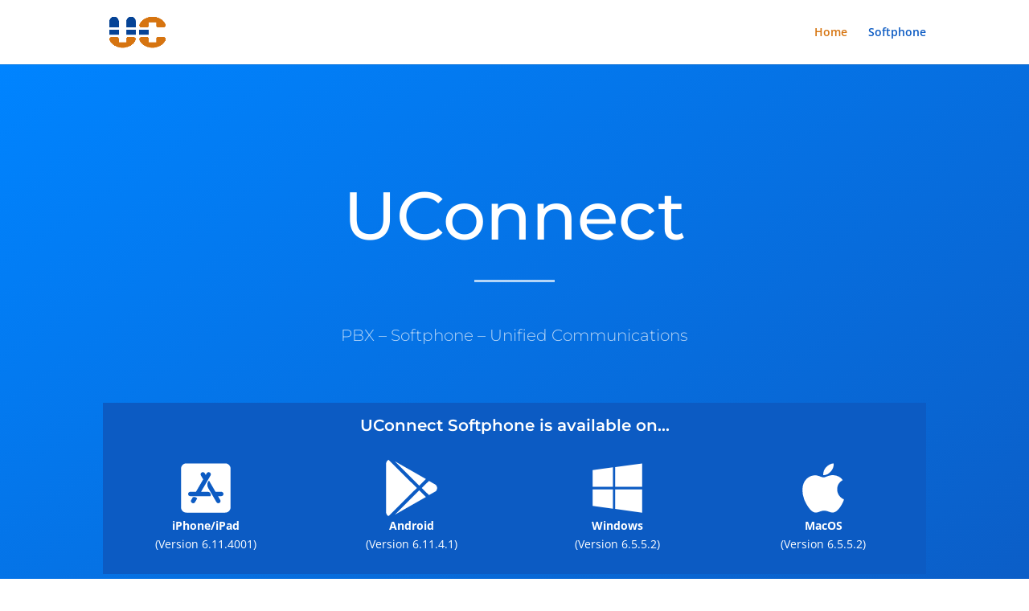

--- FILE ---
content_type: text/css
request_url: https://www.uconnect.tel/cms/wp-content/et-cache/85/et-core-unified-deferred-85.min.css?ver=1766107323
body_size: 3423
content:
div.et_pb_section.et_pb_section_0{background-image:linear-gradient(146deg,#0084ff 0%,#0c5bc3 100%)!important}.et_pb_section_0.et_pb_section{padding-top:120px;padding-bottom:120px}.et_pb_row_0.et_pb_row{margin-bottom:40px!important}.et_pb_text_0 h1{font-family:'Montserrat',Helvetica,Arial,Lucida,sans-serif;font-weight:500;font-size:84px;text-align:center}.et_pb_divider_0,.et_pb_divider_1,.et_pb_divider_2{max-width:100px}.et_pb_divider_0:before{border-top-color:rgba(255,255,255,0.7);border-top-width:3px}.et_pb_text_1.et_pb_text{color:rgba(255,255,255,0.7)!important}.et_pb_text_1,.et_pb_text_12{line-height:1.8em;font-family:'Montserrat',Helvetica,Arial,Lucida,sans-serif;font-weight:300;font-size:20px;line-height:1.8em;max-width:700px}.et_pb_row_1,.et_pb_row_2,.et_pb_row_3{background-color:#0c5bc3}.et_pb_row_1.et_pb_row{padding-top:10px!important;padding-bottom:0px!important;padding-top:10px;padding-bottom:0px}.et_pb_text_2.et_pb_text,.et_pb_text_3.et_pb_text a,.et_pb_text_4.et_pb_text a,.et_pb_text_5.et_pb_text a,.et_pb_text_6.et_pb_text a,.et_pb_text_12.et_pb_text,.et_pb_text_13.et_pb_text{color:#FFFFFF!important}.et_pb_text_2{line-height:1.8em;font-family:'Montserrat',Helvetica,Arial,Lucida,sans-serif;font-weight:600;font-size:20px;line-height:1.8em;max-width:700px}.et_pb_text_3 a,.et_pb_text_4 a,.et_pb_text_5 a,.et_pb_text_6 a{font-weight:700;text-align:center}.et_pb_section_1.et_pb_section{padding-top:50px;padding-bottom:100px}.et_pb_section_1.section_has_divider.et_pb_top_divider .et_pb_top_inside_divider{background-image:url([data-uri]);background-size:100% 100%;top:0;height:60%;z-index:1;transform:rotateY(180deg)}.et_pb_text_7 h2{font-family:'Montserrat',Helvetica,Arial,Lucida,sans-serif;font-weight:500;font-size:30px;line-height:1.3em;text-align:right}.et_pb_divider_1:before,.et_pb_divider_2:before{border-top-color:#4866ff;border-top-width:3px}.et_pb_text_8,.et_pb_text_10{line-height:1.8em;font-family:'Montserrat',Helvetica,Arial,Lucida,sans-serif;font-weight:300;font-size:16px;line-height:1.8em}.et_pb_text_9 h2{font-family:'Montserrat',Helvetica,Arial,Lucida,sans-serif;font-weight:500;font-size:30px;line-height:1.3em}.et_pb_section_2.et_pb_section{padding-top:3px;padding-right:0px;padding-bottom:3px;padding-left:0px}.et_pb_section_3.et_pb_section{padding-top:3px;padding-right:0px;padding-bottom:3px;padding-left:0px;background-color:#0965d2!important}.et_pb_text_11 h2{font-family:'Montserrat',Helvetica,Arial,Lucida,sans-serif;font-weight:500;font-size:30px}.et_pb_row_6.et_pb_row{padding-top:0px!important;padding-top:0px}.et_pb_text_13{line-height:1.8em;font-family:'Montserrat',Helvetica,Arial,Lucida,sans-serif;font-weight:300;font-size:20px;line-height:1.8em}.et_pb_column_9{padding-top:73px;padding-bottom:0px}.et_pb_divider_0.et_pb_module,.et_pb_text_1.et_pb_module,.et_pb_text_2.et_pb_module,.et_pb_text_12.et_pb_module{margin-left:auto!important;margin-right:auto!important}.et_pb_divider_1.et_pb_module{margin-left:auto!important;margin-right:0px!important}@media only screen and (max-width:980px){.et_pb_text_0 h1{font-size:50px}.et_pb_column_7{padding-top:50px}.et_pb_column_9{padding-top:15px}}